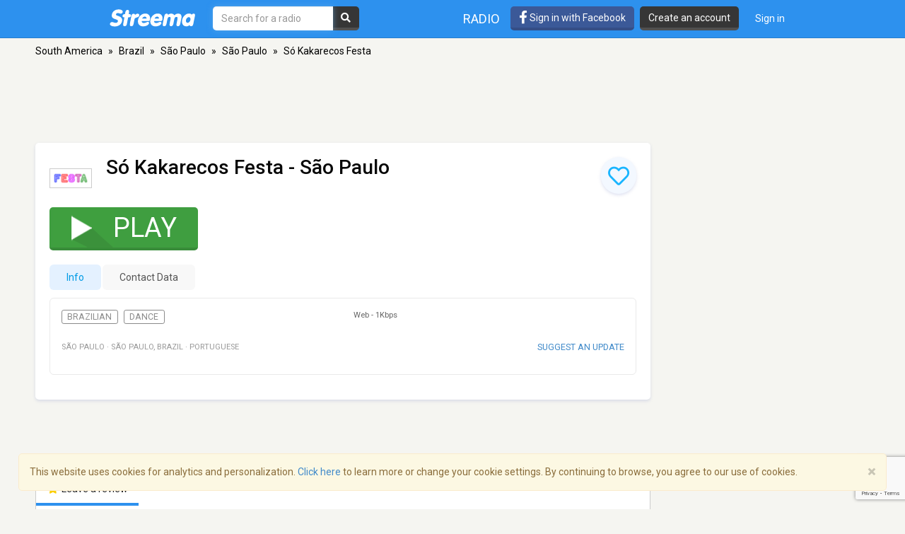

--- FILE ---
content_type: text/html; charset=utf-8
request_url: https://www.google.com/recaptcha/api2/anchor?ar=1&k=6LeCbKwfAAAAAGXbwG-wyQhhz9dxlXuTdtc_oCwI&co=aHR0cHM6Ly9zdHJlZW1hLmNvbTo0NDM.&hl=en&v=PoyoqOPhxBO7pBk68S4YbpHZ&size=invisible&anchor-ms=20000&execute-ms=30000&cb=ygkwzgs9a7p
body_size: 48875
content:
<!DOCTYPE HTML><html dir="ltr" lang="en"><head><meta http-equiv="Content-Type" content="text/html; charset=UTF-8">
<meta http-equiv="X-UA-Compatible" content="IE=edge">
<title>reCAPTCHA</title>
<style type="text/css">
/* cyrillic-ext */
@font-face {
  font-family: 'Roboto';
  font-style: normal;
  font-weight: 400;
  font-stretch: 100%;
  src: url(//fonts.gstatic.com/s/roboto/v48/KFO7CnqEu92Fr1ME7kSn66aGLdTylUAMa3GUBHMdazTgWw.woff2) format('woff2');
  unicode-range: U+0460-052F, U+1C80-1C8A, U+20B4, U+2DE0-2DFF, U+A640-A69F, U+FE2E-FE2F;
}
/* cyrillic */
@font-face {
  font-family: 'Roboto';
  font-style: normal;
  font-weight: 400;
  font-stretch: 100%;
  src: url(//fonts.gstatic.com/s/roboto/v48/KFO7CnqEu92Fr1ME7kSn66aGLdTylUAMa3iUBHMdazTgWw.woff2) format('woff2');
  unicode-range: U+0301, U+0400-045F, U+0490-0491, U+04B0-04B1, U+2116;
}
/* greek-ext */
@font-face {
  font-family: 'Roboto';
  font-style: normal;
  font-weight: 400;
  font-stretch: 100%;
  src: url(//fonts.gstatic.com/s/roboto/v48/KFO7CnqEu92Fr1ME7kSn66aGLdTylUAMa3CUBHMdazTgWw.woff2) format('woff2');
  unicode-range: U+1F00-1FFF;
}
/* greek */
@font-face {
  font-family: 'Roboto';
  font-style: normal;
  font-weight: 400;
  font-stretch: 100%;
  src: url(//fonts.gstatic.com/s/roboto/v48/KFO7CnqEu92Fr1ME7kSn66aGLdTylUAMa3-UBHMdazTgWw.woff2) format('woff2');
  unicode-range: U+0370-0377, U+037A-037F, U+0384-038A, U+038C, U+038E-03A1, U+03A3-03FF;
}
/* math */
@font-face {
  font-family: 'Roboto';
  font-style: normal;
  font-weight: 400;
  font-stretch: 100%;
  src: url(//fonts.gstatic.com/s/roboto/v48/KFO7CnqEu92Fr1ME7kSn66aGLdTylUAMawCUBHMdazTgWw.woff2) format('woff2');
  unicode-range: U+0302-0303, U+0305, U+0307-0308, U+0310, U+0312, U+0315, U+031A, U+0326-0327, U+032C, U+032F-0330, U+0332-0333, U+0338, U+033A, U+0346, U+034D, U+0391-03A1, U+03A3-03A9, U+03B1-03C9, U+03D1, U+03D5-03D6, U+03F0-03F1, U+03F4-03F5, U+2016-2017, U+2034-2038, U+203C, U+2040, U+2043, U+2047, U+2050, U+2057, U+205F, U+2070-2071, U+2074-208E, U+2090-209C, U+20D0-20DC, U+20E1, U+20E5-20EF, U+2100-2112, U+2114-2115, U+2117-2121, U+2123-214F, U+2190, U+2192, U+2194-21AE, U+21B0-21E5, U+21F1-21F2, U+21F4-2211, U+2213-2214, U+2216-22FF, U+2308-230B, U+2310, U+2319, U+231C-2321, U+2336-237A, U+237C, U+2395, U+239B-23B7, U+23D0, U+23DC-23E1, U+2474-2475, U+25AF, U+25B3, U+25B7, U+25BD, U+25C1, U+25CA, U+25CC, U+25FB, U+266D-266F, U+27C0-27FF, U+2900-2AFF, U+2B0E-2B11, U+2B30-2B4C, U+2BFE, U+3030, U+FF5B, U+FF5D, U+1D400-1D7FF, U+1EE00-1EEFF;
}
/* symbols */
@font-face {
  font-family: 'Roboto';
  font-style: normal;
  font-weight: 400;
  font-stretch: 100%;
  src: url(//fonts.gstatic.com/s/roboto/v48/KFO7CnqEu92Fr1ME7kSn66aGLdTylUAMaxKUBHMdazTgWw.woff2) format('woff2');
  unicode-range: U+0001-000C, U+000E-001F, U+007F-009F, U+20DD-20E0, U+20E2-20E4, U+2150-218F, U+2190, U+2192, U+2194-2199, U+21AF, U+21E6-21F0, U+21F3, U+2218-2219, U+2299, U+22C4-22C6, U+2300-243F, U+2440-244A, U+2460-24FF, U+25A0-27BF, U+2800-28FF, U+2921-2922, U+2981, U+29BF, U+29EB, U+2B00-2BFF, U+4DC0-4DFF, U+FFF9-FFFB, U+10140-1018E, U+10190-1019C, U+101A0, U+101D0-101FD, U+102E0-102FB, U+10E60-10E7E, U+1D2C0-1D2D3, U+1D2E0-1D37F, U+1F000-1F0FF, U+1F100-1F1AD, U+1F1E6-1F1FF, U+1F30D-1F30F, U+1F315, U+1F31C, U+1F31E, U+1F320-1F32C, U+1F336, U+1F378, U+1F37D, U+1F382, U+1F393-1F39F, U+1F3A7-1F3A8, U+1F3AC-1F3AF, U+1F3C2, U+1F3C4-1F3C6, U+1F3CA-1F3CE, U+1F3D4-1F3E0, U+1F3ED, U+1F3F1-1F3F3, U+1F3F5-1F3F7, U+1F408, U+1F415, U+1F41F, U+1F426, U+1F43F, U+1F441-1F442, U+1F444, U+1F446-1F449, U+1F44C-1F44E, U+1F453, U+1F46A, U+1F47D, U+1F4A3, U+1F4B0, U+1F4B3, U+1F4B9, U+1F4BB, U+1F4BF, U+1F4C8-1F4CB, U+1F4D6, U+1F4DA, U+1F4DF, U+1F4E3-1F4E6, U+1F4EA-1F4ED, U+1F4F7, U+1F4F9-1F4FB, U+1F4FD-1F4FE, U+1F503, U+1F507-1F50B, U+1F50D, U+1F512-1F513, U+1F53E-1F54A, U+1F54F-1F5FA, U+1F610, U+1F650-1F67F, U+1F687, U+1F68D, U+1F691, U+1F694, U+1F698, U+1F6AD, U+1F6B2, U+1F6B9-1F6BA, U+1F6BC, U+1F6C6-1F6CF, U+1F6D3-1F6D7, U+1F6E0-1F6EA, U+1F6F0-1F6F3, U+1F6F7-1F6FC, U+1F700-1F7FF, U+1F800-1F80B, U+1F810-1F847, U+1F850-1F859, U+1F860-1F887, U+1F890-1F8AD, U+1F8B0-1F8BB, U+1F8C0-1F8C1, U+1F900-1F90B, U+1F93B, U+1F946, U+1F984, U+1F996, U+1F9E9, U+1FA00-1FA6F, U+1FA70-1FA7C, U+1FA80-1FA89, U+1FA8F-1FAC6, U+1FACE-1FADC, U+1FADF-1FAE9, U+1FAF0-1FAF8, U+1FB00-1FBFF;
}
/* vietnamese */
@font-face {
  font-family: 'Roboto';
  font-style: normal;
  font-weight: 400;
  font-stretch: 100%;
  src: url(//fonts.gstatic.com/s/roboto/v48/KFO7CnqEu92Fr1ME7kSn66aGLdTylUAMa3OUBHMdazTgWw.woff2) format('woff2');
  unicode-range: U+0102-0103, U+0110-0111, U+0128-0129, U+0168-0169, U+01A0-01A1, U+01AF-01B0, U+0300-0301, U+0303-0304, U+0308-0309, U+0323, U+0329, U+1EA0-1EF9, U+20AB;
}
/* latin-ext */
@font-face {
  font-family: 'Roboto';
  font-style: normal;
  font-weight: 400;
  font-stretch: 100%;
  src: url(//fonts.gstatic.com/s/roboto/v48/KFO7CnqEu92Fr1ME7kSn66aGLdTylUAMa3KUBHMdazTgWw.woff2) format('woff2');
  unicode-range: U+0100-02BA, U+02BD-02C5, U+02C7-02CC, U+02CE-02D7, U+02DD-02FF, U+0304, U+0308, U+0329, U+1D00-1DBF, U+1E00-1E9F, U+1EF2-1EFF, U+2020, U+20A0-20AB, U+20AD-20C0, U+2113, U+2C60-2C7F, U+A720-A7FF;
}
/* latin */
@font-face {
  font-family: 'Roboto';
  font-style: normal;
  font-weight: 400;
  font-stretch: 100%;
  src: url(//fonts.gstatic.com/s/roboto/v48/KFO7CnqEu92Fr1ME7kSn66aGLdTylUAMa3yUBHMdazQ.woff2) format('woff2');
  unicode-range: U+0000-00FF, U+0131, U+0152-0153, U+02BB-02BC, U+02C6, U+02DA, U+02DC, U+0304, U+0308, U+0329, U+2000-206F, U+20AC, U+2122, U+2191, U+2193, U+2212, U+2215, U+FEFF, U+FFFD;
}
/* cyrillic-ext */
@font-face {
  font-family: 'Roboto';
  font-style: normal;
  font-weight: 500;
  font-stretch: 100%;
  src: url(//fonts.gstatic.com/s/roboto/v48/KFO7CnqEu92Fr1ME7kSn66aGLdTylUAMa3GUBHMdazTgWw.woff2) format('woff2');
  unicode-range: U+0460-052F, U+1C80-1C8A, U+20B4, U+2DE0-2DFF, U+A640-A69F, U+FE2E-FE2F;
}
/* cyrillic */
@font-face {
  font-family: 'Roboto';
  font-style: normal;
  font-weight: 500;
  font-stretch: 100%;
  src: url(//fonts.gstatic.com/s/roboto/v48/KFO7CnqEu92Fr1ME7kSn66aGLdTylUAMa3iUBHMdazTgWw.woff2) format('woff2');
  unicode-range: U+0301, U+0400-045F, U+0490-0491, U+04B0-04B1, U+2116;
}
/* greek-ext */
@font-face {
  font-family: 'Roboto';
  font-style: normal;
  font-weight: 500;
  font-stretch: 100%;
  src: url(//fonts.gstatic.com/s/roboto/v48/KFO7CnqEu92Fr1ME7kSn66aGLdTylUAMa3CUBHMdazTgWw.woff2) format('woff2');
  unicode-range: U+1F00-1FFF;
}
/* greek */
@font-face {
  font-family: 'Roboto';
  font-style: normal;
  font-weight: 500;
  font-stretch: 100%;
  src: url(//fonts.gstatic.com/s/roboto/v48/KFO7CnqEu92Fr1ME7kSn66aGLdTylUAMa3-UBHMdazTgWw.woff2) format('woff2');
  unicode-range: U+0370-0377, U+037A-037F, U+0384-038A, U+038C, U+038E-03A1, U+03A3-03FF;
}
/* math */
@font-face {
  font-family: 'Roboto';
  font-style: normal;
  font-weight: 500;
  font-stretch: 100%;
  src: url(//fonts.gstatic.com/s/roboto/v48/KFO7CnqEu92Fr1ME7kSn66aGLdTylUAMawCUBHMdazTgWw.woff2) format('woff2');
  unicode-range: U+0302-0303, U+0305, U+0307-0308, U+0310, U+0312, U+0315, U+031A, U+0326-0327, U+032C, U+032F-0330, U+0332-0333, U+0338, U+033A, U+0346, U+034D, U+0391-03A1, U+03A3-03A9, U+03B1-03C9, U+03D1, U+03D5-03D6, U+03F0-03F1, U+03F4-03F5, U+2016-2017, U+2034-2038, U+203C, U+2040, U+2043, U+2047, U+2050, U+2057, U+205F, U+2070-2071, U+2074-208E, U+2090-209C, U+20D0-20DC, U+20E1, U+20E5-20EF, U+2100-2112, U+2114-2115, U+2117-2121, U+2123-214F, U+2190, U+2192, U+2194-21AE, U+21B0-21E5, U+21F1-21F2, U+21F4-2211, U+2213-2214, U+2216-22FF, U+2308-230B, U+2310, U+2319, U+231C-2321, U+2336-237A, U+237C, U+2395, U+239B-23B7, U+23D0, U+23DC-23E1, U+2474-2475, U+25AF, U+25B3, U+25B7, U+25BD, U+25C1, U+25CA, U+25CC, U+25FB, U+266D-266F, U+27C0-27FF, U+2900-2AFF, U+2B0E-2B11, U+2B30-2B4C, U+2BFE, U+3030, U+FF5B, U+FF5D, U+1D400-1D7FF, U+1EE00-1EEFF;
}
/* symbols */
@font-face {
  font-family: 'Roboto';
  font-style: normal;
  font-weight: 500;
  font-stretch: 100%;
  src: url(//fonts.gstatic.com/s/roboto/v48/KFO7CnqEu92Fr1ME7kSn66aGLdTylUAMaxKUBHMdazTgWw.woff2) format('woff2');
  unicode-range: U+0001-000C, U+000E-001F, U+007F-009F, U+20DD-20E0, U+20E2-20E4, U+2150-218F, U+2190, U+2192, U+2194-2199, U+21AF, U+21E6-21F0, U+21F3, U+2218-2219, U+2299, U+22C4-22C6, U+2300-243F, U+2440-244A, U+2460-24FF, U+25A0-27BF, U+2800-28FF, U+2921-2922, U+2981, U+29BF, U+29EB, U+2B00-2BFF, U+4DC0-4DFF, U+FFF9-FFFB, U+10140-1018E, U+10190-1019C, U+101A0, U+101D0-101FD, U+102E0-102FB, U+10E60-10E7E, U+1D2C0-1D2D3, U+1D2E0-1D37F, U+1F000-1F0FF, U+1F100-1F1AD, U+1F1E6-1F1FF, U+1F30D-1F30F, U+1F315, U+1F31C, U+1F31E, U+1F320-1F32C, U+1F336, U+1F378, U+1F37D, U+1F382, U+1F393-1F39F, U+1F3A7-1F3A8, U+1F3AC-1F3AF, U+1F3C2, U+1F3C4-1F3C6, U+1F3CA-1F3CE, U+1F3D4-1F3E0, U+1F3ED, U+1F3F1-1F3F3, U+1F3F5-1F3F7, U+1F408, U+1F415, U+1F41F, U+1F426, U+1F43F, U+1F441-1F442, U+1F444, U+1F446-1F449, U+1F44C-1F44E, U+1F453, U+1F46A, U+1F47D, U+1F4A3, U+1F4B0, U+1F4B3, U+1F4B9, U+1F4BB, U+1F4BF, U+1F4C8-1F4CB, U+1F4D6, U+1F4DA, U+1F4DF, U+1F4E3-1F4E6, U+1F4EA-1F4ED, U+1F4F7, U+1F4F9-1F4FB, U+1F4FD-1F4FE, U+1F503, U+1F507-1F50B, U+1F50D, U+1F512-1F513, U+1F53E-1F54A, U+1F54F-1F5FA, U+1F610, U+1F650-1F67F, U+1F687, U+1F68D, U+1F691, U+1F694, U+1F698, U+1F6AD, U+1F6B2, U+1F6B9-1F6BA, U+1F6BC, U+1F6C6-1F6CF, U+1F6D3-1F6D7, U+1F6E0-1F6EA, U+1F6F0-1F6F3, U+1F6F7-1F6FC, U+1F700-1F7FF, U+1F800-1F80B, U+1F810-1F847, U+1F850-1F859, U+1F860-1F887, U+1F890-1F8AD, U+1F8B0-1F8BB, U+1F8C0-1F8C1, U+1F900-1F90B, U+1F93B, U+1F946, U+1F984, U+1F996, U+1F9E9, U+1FA00-1FA6F, U+1FA70-1FA7C, U+1FA80-1FA89, U+1FA8F-1FAC6, U+1FACE-1FADC, U+1FADF-1FAE9, U+1FAF0-1FAF8, U+1FB00-1FBFF;
}
/* vietnamese */
@font-face {
  font-family: 'Roboto';
  font-style: normal;
  font-weight: 500;
  font-stretch: 100%;
  src: url(//fonts.gstatic.com/s/roboto/v48/KFO7CnqEu92Fr1ME7kSn66aGLdTylUAMa3OUBHMdazTgWw.woff2) format('woff2');
  unicode-range: U+0102-0103, U+0110-0111, U+0128-0129, U+0168-0169, U+01A0-01A1, U+01AF-01B0, U+0300-0301, U+0303-0304, U+0308-0309, U+0323, U+0329, U+1EA0-1EF9, U+20AB;
}
/* latin-ext */
@font-face {
  font-family: 'Roboto';
  font-style: normal;
  font-weight: 500;
  font-stretch: 100%;
  src: url(//fonts.gstatic.com/s/roboto/v48/KFO7CnqEu92Fr1ME7kSn66aGLdTylUAMa3KUBHMdazTgWw.woff2) format('woff2');
  unicode-range: U+0100-02BA, U+02BD-02C5, U+02C7-02CC, U+02CE-02D7, U+02DD-02FF, U+0304, U+0308, U+0329, U+1D00-1DBF, U+1E00-1E9F, U+1EF2-1EFF, U+2020, U+20A0-20AB, U+20AD-20C0, U+2113, U+2C60-2C7F, U+A720-A7FF;
}
/* latin */
@font-face {
  font-family: 'Roboto';
  font-style: normal;
  font-weight: 500;
  font-stretch: 100%;
  src: url(//fonts.gstatic.com/s/roboto/v48/KFO7CnqEu92Fr1ME7kSn66aGLdTylUAMa3yUBHMdazQ.woff2) format('woff2');
  unicode-range: U+0000-00FF, U+0131, U+0152-0153, U+02BB-02BC, U+02C6, U+02DA, U+02DC, U+0304, U+0308, U+0329, U+2000-206F, U+20AC, U+2122, U+2191, U+2193, U+2212, U+2215, U+FEFF, U+FFFD;
}
/* cyrillic-ext */
@font-face {
  font-family: 'Roboto';
  font-style: normal;
  font-weight: 900;
  font-stretch: 100%;
  src: url(//fonts.gstatic.com/s/roboto/v48/KFO7CnqEu92Fr1ME7kSn66aGLdTylUAMa3GUBHMdazTgWw.woff2) format('woff2');
  unicode-range: U+0460-052F, U+1C80-1C8A, U+20B4, U+2DE0-2DFF, U+A640-A69F, U+FE2E-FE2F;
}
/* cyrillic */
@font-face {
  font-family: 'Roboto';
  font-style: normal;
  font-weight: 900;
  font-stretch: 100%;
  src: url(//fonts.gstatic.com/s/roboto/v48/KFO7CnqEu92Fr1ME7kSn66aGLdTylUAMa3iUBHMdazTgWw.woff2) format('woff2');
  unicode-range: U+0301, U+0400-045F, U+0490-0491, U+04B0-04B1, U+2116;
}
/* greek-ext */
@font-face {
  font-family: 'Roboto';
  font-style: normal;
  font-weight: 900;
  font-stretch: 100%;
  src: url(//fonts.gstatic.com/s/roboto/v48/KFO7CnqEu92Fr1ME7kSn66aGLdTylUAMa3CUBHMdazTgWw.woff2) format('woff2');
  unicode-range: U+1F00-1FFF;
}
/* greek */
@font-face {
  font-family: 'Roboto';
  font-style: normal;
  font-weight: 900;
  font-stretch: 100%;
  src: url(//fonts.gstatic.com/s/roboto/v48/KFO7CnqEu92Fr1ME7kSn66aGLdTylUAMa3-UBHMdazTgWw.woff2) format('woff2');
  unicode-range: U+0370-0377, U+037A-037F, U+0384-038A, U+038C, U+038E-03A1, U+03A3-03FF;
}
/* math */
@font-face {
  font-family: 'Roboto';
  font-style: normal;
  font-weight: 900;
  font-stretch: 100%;
  src: url(//fonts.gstatic.com/s/roboto/v48/KFO7CnqEu92Fr1ME7kSn66aGLdTylUAMawCUBHMdazTgWw.woff2) format('woff2');
  unicode-range: U+0302-0303, U+0305, U+0307-0308, U+0310, U+0312, U+0315, U+031A, U+0326-0327, U+032C, U+032F-0330, U+0332-0333, U+0338, U+033A, U+0346, U+034D, U+0391-03A1, U+03A3-03A9, U+03B1-03C9, U+03D1, U+03D5-03D6, U+03F0-03F1, U+03F4-03F5, U+2016-2017, U+2034-2038, U+203C, U+2040, U+2043, U+2047, U+2050, U+2057, U+205F, U+2070-2071, U+2074-208E, U+2090-209C, U+20D0-20DC, U+20E1, U+20E5-20EF, U+2100-2112, U+2114-2115, U+2117-2121, U+2123-214F, U+2190, U+2192, U+2194-21AE, U+21B0-21E5, U+21F1-21F2, U+21F4-2211, U+2213-2214, U+2216-22FF, U+2308-230B, U+2310, U+2319, U+231C-2321, U+2336-237A, U+237C, U+2395, U+239B-23B7, U+23D0, U+23DC-23E1, U+2474-2475, U+25AF, U+25B3, U+25B7, U+25BD, U+25C1, U+25CA, U+25CC, U+25FB, U+266D-266F, U+27C0-27FF, U+2900-2AFF, U+2B0E-2B11, U+2B30-2B4C, U+2BFE, U+3030, U+FF5B, U+FF5D, U+1D400-1D7FF, U+1EE00-1EEFF;
}
/* symbols */
@font-face {
  font-family: 'Roboto';
  font-style: normal;
  font-weight: 900;
  font-stretch: 100%;
  src: url(//fonts.gstatic.com/s/roboto/v48/KFO7CnqEu92Fr1ME7kSn66aGLdTylUAMaxKUBHMdazTgWw.woff2) format('woff2');
  unicode-range: U+0001-000C, U+000E-001F, U+007F-009F, U+20DD-20E0, U+20E2-20E4, U+2150-218F, U+2190, U+2192, U+2194-2199, U+21AF, U+21E6-21F0, U+21F3, U+2218-2219, U+2299, U+22C4-22C6, U+2300-243F, U+2440-244A, U+2460-24FF, U+25A0-27BF, U+2800-28FF, U+2921-2922, U+2981, U+29BF, U+29EB, U+2B00-2BFF, U+4DC0-4DFF, U+FFF9-FFFB, U+10140-1018E, U+10190-1019C, U+101A0, U+101D0-101FD, U+102E0-102FB, U+10E60-10E7E, U+1D2C0-1D2D3, U+1D2E0-1D37F, U+1F000-1F0FF, U+1F100-1F1AD, U+1F1E6-1F1FF, U+1F30D-1F30F, U+1F315, U+1F31C, U+1F31E, U+1F320-1F32C, U+1F336, U+1F378, U+1F37D, U+1F382, U+1F393-1F39F, U+1F3A7-1F3A8, U+1F3AC-1F3AF, U+1F3C2, U+1F3C4-1F3C6, U+1F3CA-1F3CE, U+1F3D4-1F3E0, U+1F3ED, U+1F3F1-1F3F3, U+1F3F5-1F3F7, U+1F408, U+1F415, U+1F41F, U+1F426, U+1F43F, U+1F441-1F442, U+1F444, U+1F446-1F449, U+1F44C-1F44E, U+1F453, U+1F46A, U+1F47D, U+1F4A3, U+1F4B0, U+1F4B3, U+1F4B9, U+1F4BB, U+1F4BF, U+1F4C8-1F4CB, U+1F4D6, U+1F4DA, U+1F4DF, U+1F4E3-1F4E6, U+1F4EA-1F4ED, U+1F4F7, U+1F4F9-1F4FB, U+1F4FD-1F4FE, U+1F503, U+1F507-1F50B, U+1F50D, U+1F512-1F513, U+1F53E-1F54A, U+1F54F-1F5FA, U+1F610, U+1F650-1F67F, U+1F687, U+1F68D, U+1F691, U+1F694, U+1F698, U+1F6AD, U+1F6B2, U+1F6B9-1F6BA, U+1F6BC, U+1F6C6-1F6CF, U+1F6D3-1F6D7, U+1F6E0-1F6EA, U+1F6F0-1F6F3, U+1F6F7-1F6FC, U+1F700-1F7FF, U+1F800-1F80B, U+1F810-1F847, U+1F850-1F859, U+1F860-1F887, U+1F890-1F8AD, U+1F8B0-1F8BB, U+1F8C0-1F8C1, U+1F900-1F90B, U+1F93B, U+1F946, U+1F984, U+1F996, U+1F9E9, U+1FA00-1FA6F, U+1FA70-1FA7C, U+1FA80-1FA89, U+1FA8F-1FAC6, U+1FACE-1FADC, U+1FADF-1FAE9, U+1FAF0-1FAF8, U+1FB00-1FBFF;
}
/* vietnamese */
@font-face {
  font-family: 'Roboto';
  font-style: normal;
  font-weight: 900;
  font-stretch: 100%;
  src: url(//fonts.gstatic.com/s/roboto/v48/KFO7CnqEu92Fr1ME7kSn66aGLdTylUAMa3OUBHMdazTgWw.woff2) format('woff2');
  unicode-range: U+0102-0103, U+0110-0111, U+0128-0129, U+0168-0169, U+01A0-01A1, U+01AF-01B0, U+0300-0301, U+0303-0304, U+0308-0309, U+0323, U+0329, U+1EA0-1EF9, U+20AB;
}
/* latin-ext */
@font-face {
  font-family: 'Roboto';
  font-style: normal;
  font-weight: 900;
  font-stretch: 100%;
  src: url(//fonts.gstatic.com/s/roboto/v48/KFO7CnqEu92Fr1ME7kSn66aGLdTylUAMa3KUBHMdazTgWw.woff2) format('woff2');
  unicode-range: U+0100-02BA, U+02BD-02C5, U+02C7-02CC, U+02CE-02D7, U+02DD-02FF, U+0304, U+0308, U+0329, U+1D00-1DBF, U+1E00-1E9F, U+1EF2-1EFF, U+2020, U+20A0-20AB, U+20AD-20C0, U+2113, U+2C60-2C7F, U+A720-A7FF;
}
/* latin */
@font-face {
  font-family: 'Roboto';
  font-style: normal;
  font-weight: 900;
  font-stretch: 100%;
  src: url(//fonts.gstatic.com/s/roboto/v48/KFO7CnqEu92Fr1ME7kSn66aGLdTylUAMa3yUBHMdazQ.woff2) format('woff2');
  unicode-range: U+0000-00FF, U+0131, U+0152-0153, U+02BB-02BC, U+02C6, U+02DA, U+02DC, U+0304, U+0308, U+0329, U+2000-206F, U+20AC, U+2122, U+2191, U+2193, U+2212, U+2215, U+FEFF, U+FFFD;
}

</style>
<link rel="stylesheet" type="text/css" href="https://www.gstatic.com/recaptcha/releases/PoyoqOPhxBO7pBk68S4YbpHZ/styles__ltr.css">
<script nonce="iEk787F7f02rbxbD-uARTQ" type="text/javascript">window['__recaptcha_api'] = 'https://www.google.com/recaptcha/api2/';</script>
<script type="text/javascript" src="https://www.gstatic.com/recaptcha/releases/PoyoqOPhxBO7pBk68S4YbpHZ/recaptcha__en.js" nonce="iEk787F7f02rbxbD-uARTQ">
      
    </script></head>
<body><div id="rc-anchor-alert" class="rc-anchor-alert"></div>
<input type="hidden" id="recaptcha-token" value="[base64]">
<script type="text/javascript" nonce="iEk787F7f02rbxbD-uARTQ">
      recaptcha.anchor.Main.init("[\x22ainput\x22,[\x22bgdata\x22,\x22\x22,\[base64]/[base64]/[base64]/[base64]/cjw8ejpyPj4+eil9Y2F0Y2gobCl7dGhyb3cgbDt9fSxIPWZ1bmN0aW9uKHcsdCx6KXtpZih3PT0xOTR8fHc9PTIwOCl0LnZbd10/dC52W3ddLmNvbmNhdCh6KTp0LnZbd109b2Yoeix0KTtlbHNle2lmKHQuYkImJnchPTMxNylyZXR1cm47dz09NjZ8fHc9PTEyMnx8dz09NDcwfHx3PT00NHx8dz09NDE2fHx3PT0zOTd8fHc9PTQyMXx8dz09Njh8fHc9PTcwfHx3PT0xODQ/[base64]/[base64]/[base64]/bmV3IGRbVl0oSlswXSk6cD09Mj9uZXcgZFtWXShKWzBdLEpbMV0pOnA9PTM/bmV3IGRbVl0oSlswXSxKWzFdLEpbMl0pOnA9PTQ/[base64]/[base64]/[base64]/[base64]\x22,\[base64]\\u003d\x22,\x22w5vCqU7Cv8O4w6rCgFUYFjDCv8K5w55WecKvwplfwonDiBbDghovw5QFw7UfwoTDvCZHw7gQO8K3Vx9KXh/DhMOrQDnCusOxwrJ9wpV9w5TCu8Ogw7Y4Y8OLw684eSnDkcKVw6gtwo0SW8OQwp9uLcK/[base64]/DqRrCuycxw4sZK1LDl8KFw67DscOYbFXDjj/DksK2w6jDoFt3VcKIwqlJw5DDuSLDtsKFwpw+wq8/[base64]/DsT7CsE7ChcKXPsOCV0sjDXNcKMOUw6tBw5JqesK3wrPDuGYjGTU7w63CixM3ei/CsyIBwrfCjSUUE8K2SsKJwoHDinJhwps8w7TCjMK0wozCmwMJwo9kw79/wpbDshpCw5okPT4YwosIDMOHw5nDgUMdw68WOMOTwqjChsOzwoPCgHZiQF4zCAnCu8K9YzfDiyV6ccOHJcOawoUOw57DisO5DlV8ScKwfcOUS8Ogw4kIwr/DtcOMIMK5EsOUw4liUzp0w5UCwrl0dQYbAF/Cl8Kgd0DDqcKSwo3CvRnDksK7woXDvC0JWyQpw5XDvcOjKXkWw7JFLCweLAbDnjQYwpPCosO+Dlw3T20Rw67CrA7CmBLCtcKkw43DsAxgw4Vgw5QxMcOjw4fDtmNpwo4oGGlHw7c2IcOYNA/[base64]/DhEzDkGzDhiDCl3c+GWF/[base64]/DocOZR8OYwpfCijJSPsK9wp0JIsOEw7RMUsKKV8Kta1tFwp3DkcOUwoDCo2gFwrxzwoTClR7DnMK5IUNZw4Bww5V+NwfDjcOfambCoB0zwrNvw5oyScORYggPw7XDssKLM8O6w711w6JRRykvVxzDlnY0L8OpfWrDsMOzQMOHf1o/[base64]/DjWwzUMOcwpgMMsOHZ8OMw5sFw4TDrl7DlzsUw5LCh8Kew60yWcOyGxQFOMKXBwHCtiTDncOPNBgOZcOcTTkAwoFwbHLDvEIRN3jDocONwqgMUGPCuAnCgEzDuzMcw6lIw4DDv8KDwoLChMKWw4fDpkXCo8O+H0LCjcOGP8O9wqc/F8KsSsOZw5MEw4AOAz/[base64]/w4Q7PMOnWsObw4fCsBXDkX8hPsOPwqx5UsO3w47DqsKywotDE08mwqLCicOCTyB4bD/CpyktRsOuSsKveXZCw6LDkCPDt8KKYsODYsKVA8OQRMKUIcOBwq13wrlBGDLDpSk8Z0bDoiXDhA8nwrIcJAZWdg0vNA/CncKzZMO9FcK3w6TDkxnCqx7DisOMwqbDrVJCwpPCo8Olw6JdL8Obe8Owwr7CgzHCqyvDnTIPO8KKbVTDoQNyG8Kpwq0Sw7IEfMK1fRAkw7/CsQBBTik2w5vDjMK5JQzCiMOWwrXDsMODw4lBGlt6wrfCocK/w5huMsKMw6fCtcKBKcK+wqzCuMK5wq7DrVgzN8KZwodew7pbM8KkwoPCgcK5MS/CkcKTXDvCoMKrKRjCvsKUwozCh13DvDTCjsOHwrpHw6HClcO6Ak/Dqh7Cl1HDqcOxwqPDsxfDgWMSw7gbI8Owf8O7w6fDoyDDtR7DuWbCihF3HQUOwrUDw5/ClR8SQ8OnMMKHw5RNZCxSwrsAal7DqTfDk8O7w4/Do8K4wo4Cwq50w7RbLcOfwrh3w7PCrsKTwoJewqvCnsKXXsO/R8OtGsOPNzQ8w60gw7h6Y8O+wro7QCfDicK+MsKyahHCm8OOwrnDpAPCi8KWw5YSwrg6wrFsw77Cniw3DsKNf1tWUcK7w7BSHR9Bwr/CgQ7CoRdkw5DDuXHDl3zCu1dbw5o3woDCuX5zClHDjHHCtcOmw799w5dzGcK4w6zDpnrDo8O9wp9Yw4vDo8O9w67Ckg7DqsKpw5k0S8OpYA/CgMOHw5tbX2Jvw6wFTMO9wqbCmHvDt8O4wozCngrCmMO6ahbDgWvCtDPCn0R3GMK5fcKubMKgA8KDw4ZGZ8KaZH9owqR4HcKMwofDuQ9SQmlBXAQlw6TDtMOuw55rLMK0Y0pPLkB2XsOuf39zdScHV1diwpIRHsOSw7kRwo/CjcO/[base64]/DjcO6w4tawrUzHQNAPi/DrsK9U0DDjsOZw4zCpDvCrx/[base64]/[base64]/Dg8Kfw7DCg8O+DyIKwp3Dn2dCV3LCvcOnw6/Ck8Ouwp3DpMKlwqHCgsO9wptMMGfCu8KsaCcIG8K/wpEiw5/[base64]/CjUhjR8Ksw6jDqcKaecOMBsKmw6MbU0vChTXCgWxsMBx6SSRuHHAFwrASw4wEwr7CkcKULsKaw47DoF5rFXkOdcKsWXjDiMKGw6zDi8KYdkzChMOpHnvDi8KeGXfDvTxzwrXCqHdjwoXDtDYdPxbDhsKldXUeWQNXwrnDkWgSJC0Mwp9gEMO/[base64]/ChXpHTcK/VsOFBzTCvMOsw4NON37DvG4wQ8KEw7fDv8OEPcOYIsK/AMKaw7DDvHzDkEzDlcKWWsKfwp9AwoPDlzp2U23CvB7CtlwMTHN9w5/[base64]/[base64]/w4HCsMKlw7AnMMKcw6TCszbCoCnDhnQ7wrxLa1k4w6pswrJBw7QDGsKsSTXDicODeFDDjinCmC7DpsKmbBwww5/CvMOpVTbDscOfXsKfwpYMdcOFw4EYQHNfWhIewq3Cj8OvYcKFwrLDl8OaVcKdw69GD8OZEQjCgWDDsS/CqMKUwpbDgiAYwowDMcKxLMKCNMKIEMOhcwXDmsOLwqocNxzDjypgw5XCoC1gwrNnZXlow5YDw59Kw57ChsKeM8K2fG0BwrALPsKcwqzCoMOdQGDCrUMQw7c+w4LDpMOGHnLDr8OTcF7DtcO2wr/CrMOQw5PCssKcS8ONKFvDscK2BMK9woIWeQfCk8OAwrkhX8K7wrnCgkY4SsO/YcK1wrzCrMOIAiLCr8K/EsKPw4fDqyfCoDPDmsOWNiAWwqLDuMOLOXkVw4BjwrwmFcKawrJjGsK0wrDDnB/CrAgCP8KFw5jCpiFVw4fCiyBCwpZEwrMQwrd9dUXCjjbDgnfCn8OBOMOxP8KMw6nCrcKDwocKwojDtMKmP8Otw6NCw7FebRcOZjhiwp3Cn8KsXx/Ds8KodMKpL8KkNm3Cs8OzwpPCtHcISX7DlsOQA8OCwq4HTC/[base64]/woszRGLDjcKDwr3CtFEkw6jCoHVDL8KsawfDu8KxwpbDtsONRyFcTMKrLF3Dqj4fw6LDgsKoDcKOwo/Dt0HDpk/DkW3DmF3CrcOgw43CpsKrw4oOwojDsWPDscKIIQYsw50DwoTDv8OuwoDCjMOSwo1GwqTDs8KhdG3Cs3jCk255EsOAV8OaB3t/MAbDt1Q3w6FtwprDuVIswq4yw5BsBxLDqMKpwo7DmMOKfsOUEcONQ2bDr0nDhEbCrsKSdGHCncKaMRQGwoPCpnnClMK2wr/DmBnCpBkOwq50YcOCYXc+w54vOQHCu8Khw7p4w68wYyTDjlliwrApwpPDqmfDkMO2w59PBTXDrx7CicKzCMK/[base64]/SRPDhsOuwqzDkcOnw5jDiMKnMkjDjRd7w5wIa8KgNMOKEBjCpgB3fiQmwpnCu2cCXTRxXsKNXsKbwoAJw4ExfMK0YzvDt2fDgsKlY3XCgyhfEcKhwpjCjWjCpsKRw4ZwBxXDk8OKw5nDq1IGwqXCqAXDkcK7w7DCqnrCh0/DlMKkwox7HcOfQ8Oow55mGkvCoUJ1c8O+wpJwwoLCklvCiB/DvcOtw4DCiRHCjcO4w7LDi8KlEH5NJMOewqfCtcKwYljDtE/DpsKJV3LCmMK/[base64]/[base64]/DujnDj8Kzw6TDiTHDpcO+AiDDlsKSCsKATMKSwr3CpgvCp8Kqw4DCqw7DqMORw4XDhsKAw59lw44EUsOYYTLCi8K7wpvClGPCosKYwrvDsjosMcOvw6rCjwbCqXzCqcK5DE/Cuh3CnsOIYmjCmFwoWMK7worDmSh1dFzDqcKowqczFHRvwp3CkSDCkUlbLwZuw4fCjlokQGoaNy/Cs0V9wpzDo1PDgB/DnMK8wqPDtnsnwo5Rb8Oxw4XDmMK4wpTDnBsIw7Ztw6fDhMKFFEsGwoTDk8O/woDCmTLCocObIyQgwq9nSVUWw4nDhCgdw79Bw6QFQ8KZLnERwo1+AMOyw48PCsKKwpDDqMOUwpEkw5XCj8OSGsKdw5fDvcOpDMONT8KJw5g9wrHDvBVhPW/CjBctGyPDlcKGwprDncOwwpvDmsOtwr3CvF1OwqHDnsK0w4bDsDxvMsOYfi4+XD/[base64]/[base64]/[base64]/[base64]/DoxPDjW8aD0fDjH7DuRNcwrcwwqfCi0sHw4vDnsKqwo0MChrDijXDq8OID3LDj8K1woQwNsOowrTDqxIewqo5wpfCg8O3w5Aowph1Ll3CvBoLw6FcwpjDv8O1BWXChkM9GmTCv8Kpwr8uw77DmCTDgsOswrfCo8KAIFATw7Vfw7MGJcO/V8Kew6TCo8OFwpXCrcOVw6gqW27ClkVtBG90w6dVAMK5w7NRwopEwr3Co8KZZMOxWxDCiGHCmWDCgMOHOnEcw5LDt8ONEUjDlmEywozCrsKMwqfDoAw4wpg6WFbCgMOnwoVGwqZzwpwiwq/CgDvDk8OKdj/[base64]/w5hgF8O9wq/Dl8KdwofCgMOuw4HCusK3F8KWw68zNMKPfxE2ExrCqsO1w5d/wrZdwqFyUsOQwpfCjFIZw795fWUNw6tHw71AXcK0dsOTwp7CgMOLw7AOwofCqsK2w6nDksO7fGrCoCHDvE0lKx0hH0/DoMKWZsKWUsOZFMOIEsO/[base64]/DEDCryvCrQ7DjWV7ZXbDsyJgKykgw4B4w4kec3DDusOQw47CrcOuPgEvw6xMHMOzw5EtwrMDS8KKw7vDmTcAw7oXwqjDoytrwox2wrPDtG7DlkXCqcOIw7XCncKMP8OOwqjDkUF+wrYwwphewpNJOMOtw5FOB2BKExvDrTfCs8O9w5LDnxrChMK/OyjDuMKZw5PCi8Ovw7LCjsKYwrIVw5oSwrpnTjlew7kRwpgowoDDlCHDqlcIIydbw57DlQtfw4PDjMOdwo/DlC08CcK5w6tKw4/DucO3QcO8DhfCnRTDo3bDsB0Sw51lwpLDiD9MQ8KwecKpVsKHw7lzFzBSYTfDm8KyHmA/w57Crl7CskTCmcOIYsOFw4oBwrxdwrMJw5bCpCPCpjspblwoGUvCm0rCpS/CozlkQcKRwql/w7/[base64]/DtDISPyc5Xh9pwp5rwqYXw7oydsKywpRPwoQgwr3CosO9H8OFCCExHiXDlMOswpQeBsKOw78eG8Kew6BUKcO8GMOHK8O2H8Kfw7rDgibDhMONWmUsXMONw5hMwqbCsFQqcMKKwqINNzbCqR8NYjEvQQ3Dt8K9w4PCiWbDm8Ktw4MGw6VYwoYrMcO/wpY7w487w4fDkXJ6FcKow502w7wOwpPDtWgcNiXCtcOTcQcMw4rCpMOOwojDiVTCsMKVaWsfMxAkwpgGw4fDoizCkWxBwp9vVkHCtsKRbMONesKkwr/DocKNwqvCtDjDsFY/[base64]/Dqm/Cq3XCsk/DusOEw41dScOQa8KjfcOdw6YgwrxIwrk5wptww7YKw58HJ3xAUMKswqMNw73Dsw4pOT0Dw67DuX8jw7Ygw6sRwqLCpcOmw5/CuRVIw6w5H8KrDcOYTsKdYcKiQkTCjhZPWwNQw7nDusOqf8OoHQnDiMKsHcO4w6h9wqTCo2vCmMODwrTCnCjCicKtwpbDqVjDkkjCiMOrw5/DnMOAL8OZFMKmw7tyIcKxwq42w7XCicKWCcOPwprDqnZowq7DgSYSw6N5wpPDlQ4Xw5XCsMOMwrRHa8KvX8O/BSrDtFcMdjkAMsOMUMKDw54+J3XDrxPCvnbDrMOVw6DDlB0lwrDDtW/CoxrCmsK/[base64]/Nl3Cj8KkecOsfmw2JcOww6rCj33DsHDCsMKlc8KMwro9wpfChHstw4Nfw7fDuMOVTC0Yw7hNRsKEVcOlKzJ/w6/[base64]/DnDvCj8KGasKiwoMwLsKLQcO/w581SMKMwrh+WcKOwqh6TCrDtcKwdsOdw7BXwpFdAcOnwpLDm8OIw4bCisOqYkZoJ38ew7BNdgrCiDwmwpvChj4KKznDp8O3DlM5FV/DicOtwqsww4fDrXbDvXfDojzCvcKDf2QlLw8lMykHVMK6w6FjDQ4/[base64]/[base64]/CgsOwESjDl8OlwpdewqTDvsOqOsO0w4rCqMKswrXCpMOFw7/[base64]/w6TCm8OrwrtMTlgCw54ZJCzDhHcRRmAZw49hw7AgC8KgMcKuN2rClcKEd8OHLMKSZXzDpXRHCzQ3wrx6wow9EkkANAAsw5/[base64]/C8OlY8KbMsO1wqXClV3Ck8OTZSQVw6dlFcO2SC8zJcOuJsKkw4HCusKIwpTCoMK/LMKgd09Gw77Co8OUw616w57CoGfClMOJw4bCr1/CsEnCtwl1wqLCuRBOwoTCpCzDojV8wovDoTLDmsOFW0TDnMOiwqh3bcKGOmFqIcKQw7Zlw7LDh8KpwprClBIBesOfw5XDhcKPwrF4wrhwRcK0fVDDmGLDjcKqwqDChMK/w5ZAwoLDuVfClDrCjcKGw7hCRnNoZlzCrl7CgxjDq8KNw5/DlcOTIsOzccOxwrUEGMORwqBFw5I/[base64]/[base64]/wpHDisOjJcK7KcOsWMK9wqwNTn1Ywo8WfDTCokTCu8KBw6cVwqUYwp0gGWDCoMKMdygBw4nDgcKYwp91wp/DgMOxwooaNz03w4Atw5zCs8KNc8OBwrV6WcK8w7xDJcOtw61xGjnCsETCowbCuMKcRsO0w7rDl2x5w443w64xwp9hwqlCw4VWwr0iwprCkDTChhDCmxjCsXpZwqR+RMKrw4ZpLSNMHjUhw7xtwrRBwpLCkE5Lb8K0acKUA8Oaw6zDqGBqPsOJwo/CtcKUw4vCjMKWw7PDu3hfwoUdDwbCisOIwrZjBcK8dTtyw6wNe8O7wp3CrlURwoPCgT3Dn8OGw5UVCy/DrMKvwqYcahTDksOGKsOPS8Ojw7cLw7YbB07Dh8OpDsOmJ8O0FGPDsk8cw67CqcKLFRrDtmLChHYYwqjChjdCLMOOGcKIwojDlHVxwpXDmXXCtmDCmU7CqgnCvyzCnMOOwrUMccKtUEHDsA7DosOpdcODcl/[base64]/WMKjwo7Dk8Kkw6jCpW7CpcOTwpQZesKJN14MYMOZL1XDtmk5SsONGcKIwpheFcO8wq/[base64]/[base64]/Aws0w5shwo7CqcOGw7lkO2vDtcOvKcOLDsKrL0oZUyI2BMOrw6oABi/CmMKrX8KvZ8K1w6jCqsOyw7drasK5VsKcG2ERRsKncsOHPcKEw4BKGcORw7PCvcObdXXDk3rDr8KNFMKQwoscw6nDkMKiw6XCvsKsMm/Dv8OVPnPDlMKjw5XCicKcH2vCvMKtd8KewrQpwoHCjMK+SB3CqFBQX8Kzw5rCigPCv0Z5ZW/DrsOPZlLCsGDCqMOECSwlL2DDoj/DhsK7VS3DnQrDg8OxUMOCw74Uw7nDhcOPwpZtw7jDslFYwqDCvRTDsBTDoMOnw58cLzPCjcOLw4rDnyPDrcK9KcOrwpcQOcKYGHXDosKNwpLDrVnDvER5wpliEXknc08lwqYqwqLCm1h+QcKRw5V8TcKcw67CrcO1wr/CrS9AwrkswrcOw7Z1WTTDgg4mIcKuwqHDlQ3DmShPJWHCmMOTSMOrw4TDhU7CjnkSw4IWwrnCjzTDuCDClsOWFsOdwrE9PXTCtsOUFsKJQMKjc8O5C8OeP8K+w4vCq3xqw69ZY20LwpRIwpEAFwZ5W8OScMOuw5rDgcOvJHrDrmtCdj3ClQ/Dr3nDvcOZfsKPCl7DhSgeacKTwrDCmsKsw4ItCUAnwq1BSiTClnY0wrxYw7B1wqjCmVPDvcO8wqvDvlzDp0hkwonDqcK7ZMO3IGXDucKlw607wrHCgmEFScKCPcKowosAw5IkwqQ/LcKWZh0xwonDjcK0w6TCkGTDssKzwoM5w7AaTGIKwow+Bk9gUMKxwp/DqirCmcORRsO9w58kwrbDhw1cwoTDhsKIwppwKcOKWMOzwrJ1w4bDucKvAMKSPwgfw5YQwpbCnMOzB8OawpvCp8KFwoXCmBABGcKHwoI+YydRwo3CmD/[base64]/DrsOyw7NNc8Kcw4LCglt/[base64]/CiywGwodTS8KvDGfCuQ/CjsKMEcO9w4PDr3vDuAXCmgBlEsOWw5XCn2VTSHvCvMO2M8Kvw71+wrZ0w7/Cg8OTMlRHUH5KD8OVU8OQf8K1FMOSWG5SMiE3wrcBPMOZUMKJQ8KjwqXDv8OHw690w7/CvxUMw6M2w5jCsMKhQMKTNGshwp3CtzhZe2lkSgoyw6NwacOPw6XDgyHCnnXCnEN3J8KYeMK8w7/DrcOqQ0/DjMK8ZFfDu8OBBMOpBg4LGcOhw5XCssKWwrvCpiPDqsOUE8Kqw4XDsMK5UcKFG8Kow6BpEnJHw5HCmVjClcOWQE7DoA3CnkgIw6nDjhtOO8KIwrrCl0LCqzhpw69IwrbCr2XCjwDDl3rDscKeBcKsw5ASQ8O6aQvCpsOYw5vCr3AqFMKTwozDqV/DjVZMGcKkcFrDrsKWbiLChzPDmsKcT8OjwoxRFCbDsRTCqTBjw6jDsFXDisOCw7wOHRZCRCRsLxgrEMOrw4hjWUnDlMOXw7/DmcOIwqjDtGjDu8OFw4HCscOHw78qXGvDpUs7w5HDq8O7D8Okw7HDgTDCmVQ6w5wOw4RbVcOiwpPClcOGFhcrIGHDixRVw6rDp8O5w7snTCbCkxM6w75gGMO5wp7CkDI8wqFPBsKRw4kew4AyXC1Sw5YILAQjEj3Ck8K3woQ3w5LCsHtlBMO6PcKUwqFTLR/[base64]/DkQjDrsKLw7TCnmNCVsOSw4/CrsK/[base64]/wrvChMOCwoFfwrBQeDM6w5bCkcOeL8OTw7lFwqrDuU/CkVHClsODw6vDhcO8S8KbwpoSwovCrsOawrRew4LDhArDkkvDtEJPw7fConLCoRBUesKVGsOTw5hbw77DssOObMOhVH13ZMO4wr7DtsO7wo/DhsK8w5DCi8OAEMKqbGLCpGDDisO5wrLClsO3w7rCqMKIK8OUwpMzdkVyJVLDhsKnMMOCwpx4w7sYw4fDmsKRwq0ywqTDh8KjesOvw7JIwrsTO8O/SR7Ci33CtX5Tw4zCjsK1CwHCh1tKAELCpMOJMMO3w4cHw6vDnMOoeRlICcOUPhVtTsK/U1fDlBlAw47ChWhqwp3CtBXCkB4DwrYrw7fDvcK8wqfChQ8tacKUAsOIbwEGRwHDoU3CkcKlw4DCpztrw6TCkMK5B8KwasOtYcKtw6rCiXzDssOawpxtw6pBwqzCnSrCjTwwM8OOw7fCrMKJwow1WcOmwr/DqsKwOQjCszrDtjvDvAAkXnLDqMOHwqdUJF/[base64]/[base64]/DpyXDlcOXwoHCqAbDu3TCtMKww7/DuMKdw7PDlCM4f8OMUMK8ARfCix3DnDzClcOeVm7DrhlrwqZCwoHCvMK/[base64]/LcKswqZMw7bCvG3DkADDgFAcw7t2TsO5MinDqcKHw51mTcKIGUTCoy8Yw6bDqMOHbcK0woFoWcOrwoZeQMOTw684LsKMM8O+UyljwpPDkS/DocORKMO3wrbCoMOjwqtqw5jChVHCosOuw5fChHvCpcKwwrF5wpvClQxBwr9cLiTCoMKowqvCowUqV8OcEMKBDBBwG2HDkMOGwr7CicKPw69dwoPDoMKJbCRtw7/Cr0bDhsOdw6k2KcO9wrrDqMK6djTCtsKgFmrCr2sHwoHDiDgDwpARwrJxw7d9wpHCnMOAGcKswrRZVCthe8Kvw6URwrxPa2ZbHijCkUrCoGMpw6bCmhw0Jn0Rwo8ew6zCo8K5IMKcw7fDpsKFI8KjasO/[base64]/CqmJsfTTCosO7KjIaw7F+YgzCgcO5wpXDgkTDlsKCw7BBw7nDrMOuEcKJw751w7zDucOMHcKYLMKcwpTCuxjDk8OSX8KDwo8Nw7Ivd8KVw44DwqJ0w5HDnADDh3PDvR57QMKKZMK/[base64]/CjgZDCsKbZMKVRnDCmlTDkcK2L8KFwpjDhcO2W8KlbMKfbAAEw4tZwrzDmThfKsOOwq5iw5/CuMKeTnPDqsKOw6lXE1bCoi9JwozDl37DkMOaAMKkfMKefcKeIT/[base64]/[base64]/Cvm7CsMO3bMKcwoRsdivDs8Ouw7dnw7Q6w67CqsOVTcKXZSVJScO9w6nCvcO7wpESb8OkwrvClcKvXwNsQ8KLw4sbwpMyb8Olw7QCw6I1UcO6w6IOwoltJ8KBwrsWw6fDg3PDqAfCu8OywrEewrvDiQXDtVVpE8Knw792w53CqcK/[base64]/DqsK7TyvDkcOewpnDrHgGwo3Ci8K/d8O4wofDpFdbMS3Cn8OWw5TCm8KSZSFPZUxpM8KpwrHCjMKLw7zCmk/DjSrDgsK6w4jDtUw3ZMKyfMOLbVBQCsOWwqc8w4EeTXDDpMOTSCAJcMK5wrDCuhdgw7NgUH86TWXCtnLDkcKiw4nDtsOyMwnDgsKJw5/Dh8KxFzJHLhrCvsOIaEHCnTUSwp5Nw453L1vDgMOYw6gBEU9NJsKjwoNPCsOqwplHNzQmGjDDhAR2ecOlwrU+wrHCoWTCoMOewpxgf8KQYH1XMl4/[base64]/CtALCqwrDr8K4f8ONwonDrMOsPCZcFS/CullUDQ4jKsOawolrwrwTRTBBBsOLwqkAdcOFwolpSsOsw5UNw5TClXzCuC5RTsKCwoPChsKjw6jDicOow6HDisK4w7PCm8Oew6Zow5BhIMO2ccKOw55ewr/Cqw8IdEQtMMKnBwJucsOTHiDDrWRsVVFxwojCn8Ouw5zCkcKkbsOjZ8KMfWdBw4t2wqvCiFMyZ8KlXUXCmU3CgsKzClPCpMKRc8OnWgJbEMOSOcOdFiHDgwlFwrgowoAJFcOiw6/CvcKswp7Cu8Ohw70HwrlCw7zCm3zCvcKbwoHCqjPCucOvwosmc8KrUx/CkMOSSsKbbsKPwrbClyjCrsKwRMK7An4Hw4XDm8K6w44xLsKew4PCuzrDmsKmZ8KEw7xQw7bCtsKYwoDCmzASw6YNw7rDm8O6H8KGw73Cp8KgYMO5HFZmwqJhwqpYwqPDvD7CrMOgCxEWwqzDpcKpT2Q3w7PClsKhw7Qgwp/Dj8O+w4/[base64]/[base64]/O0TCl3UxIsOVwpBbw44VQlo7wpsabgjCnxPDmcKcw51CHMKhVmLDpMO0w5bCnAXCsMOTw5/Cp8OyXMKhLVXCmsKqw7jCjEcEZnrDp0PDjT3Dh8Kjd1lxWMKXOMO1GlsOORs5w59UYQLCpWtuCGISH8KJAADCh8OZw4bCnhsXCMOVQiTCoznDncK/ODdUwp90EmzCtGcrw4zDkxbDqMKqcA3CkcOpwp0UD8OqGMOUWEnClhUCwqbDvwPChcKZw5zDjMKBZVg7woZIw7E0M8KhA8Ogwo3Cj2RAw5/CszBOw5XDr0XCvkAgwp4BfcOoSMK1woAhLgzDphEYKsK5PmTCncKYw6FDwp5Jw5cgwpvDisKcw43CmX7DlHFYXcOvTHwQVELDokJSwqPCglTCvsOOBh8Rw5Ijenxfw5zChMOzLFPCj2VyTcKrCMKZE8KyRsOEwoxrwqvCk3oYBHLCg2LDtnbDh24Md8O/[base64]/CpAMuJhkoesOkHsKbw5kNLFXDkHE6J8OPwpbDpHjDiwNRwoTChAbCs8KVw4bDgRMVfHVMUMOywrkJQsKawofCqMKswqPCgUAAw7B9L1p4PMKQwonDrlVuZMKQwpnDl0ZAF0jCqRwsW8ORK8KibA/DpMO9MMKbwqwAw4fDthnDr1EEZS4eCWHCssKtG0fDgcOlCcK3cz1cDMK7w7ZJZsKZw7FKw5PCmB/CjcKXYT7CrRDDngXDmsKWw7MoQ8KVwpDCrMORG8KDworCiMOwwpN2wrfDlcOSJTkQw4LDu304QlLDm8O7PMKkGh9OHcKCKcKCFXsgw7olJxDCqwTDnXfCj8KuGcO0MMOIw7F6bG5Pw58dFsK/[base64]/fsKUJMKFw6fCisOpw4fCq8O8w53CpybDqsKgw5BGATbCmhLDosKiesOvwr/DrUJCwrbDnGlRwpzDnXrDllMuDsOrwqI6w4pmwoDCicKuw6rDpml4UX3Dt8OaXB5sccKLw7EjPGzCkMKfwp/CrRtrw7QzY2I5wrcow4fCisK+wpkRwpLCu8OBwohNwrcUw6BjC0PCrjJtPjhpwpJ8BV9YX8KGwrnDhlNEaitkwonDgsKvcRkvHVhYwq/DkcKFw4rCusOawq8tw4HDj8Odwrd3RsKEwpvDhsOEwqbCkn51w4PClsKqdcO5ecK0w4LDosO5U8OkcRQtFg/[base64]/ajnCqyUCw7wowq3Dh8OWw6BJMCxww5dfw77DjSDCjMOOw4R/[base64]/CqX5GHVVKw5Jici7CjQofVlvCqhfCq2JEBwcpG1HCpsKneMOAb8K5w6LCsj3DnMKWH8OCw4NYesOmWHXCl8KIAEhtG8OUCnPDhsO5cD3CicKLwq/Di8OmX8KmMsKLSlhFB2fCiMKNZTjDn8K4w4nCvMOaZ3rCrx0dJsKnHWDDpMOSwrc0d8KZwrBeCMOFOsKtw6rDgsKSwoXCgMOYwpdvQMKHwqg8BQwOworCrMO/[base64]/DhVRhVcKhw6/Cu8Oew4fDrsK/IMK/w5vDvSLDp8OWwqDDokA3CMO8w5ZUw4k1wo9Pwpsrw6ltw4dyWFlJG8OUGsOCw41RIMKJwqrDrcKWw4nDmsK4E8KcDzbDgcKWfAdFIcOTXCHDkcKMP8OeQV1vE8OLBH07wovDnT9ifsOyw7sgw5LCoMKLwqrCn8KSw4TChj3CiVvCm8KVByldYxY/w5XCsWzDiAXCi3fCrMO1w7Y6woIDw6BtRyhyXB3CunwXwrJcw45uwoTDuQ3DknPDgMKIHAgNwqHDu8Kbw6/[base64]/DgXorwoERMMKrBMKswrXDnCcJw67CgsOcXcOnwpFowqIJwoHCvy40PFHCoW/ClcK1w6rCpVvDqGoaQi4DEMKBwoFtwrPDpcKYwpPDmW/CpAUkw44eZcKWw6TDgcKlw6LCqh4Swr5oK8KMwovDicOna1QRwrYUBsOUJ8KDwqMuXgTDu21Ow5DDjMKrICk1ezbCmMKcGMKMwo/Dr8KxY8KGw6opMMK3XzjDqAfCqMK4T8Okw7PCu8KIw5ZGWSUrw4BzdDzDpsKpw6dDATrDphvCkMKywoRDci4dwozCkRkgwp0YHDDDjsOtw6TCnXFhwrxgwpPCjDzDtQ9Gw53DmD3DqcOIw788ZsKzwqXDmkjCpU3Dr8KmwocEUGkdw75HwocycMO5IcOcwr/CjCrCsWTCusKvSD1IV8KSwq/[base64]/ClCcYwoPDt8Kuw6IXwqnDgw9Lw4/Cj8KiZMKsE2A/D28Dw6/DuTvDnGgjeRDDpMOCa8K6wqUqw4FpYMK1wrjDkV3DuQl4w6YXXsOzAsK8w5jCh3xEwodLJCjDucOqwqnChwfDisKzwpVmw4sRCXPCp2k9WUXCiiLCqsK0WMOZMcK8w4HCvsKnwp1eCsOuwqQMb0DDrsKEKC3Co2JLdnPClcOYw4nDhcKOwqB4wpzDrcKBw71/wrhjw7IvwozChxwTwrg6wr8Rwq0FPsOqK8OQRsKzwothO8Kiw6Jid8OJw5MswqFxw4syw57ClMOsJcOGw5/DlDFNw7spw5kZdFFaw5jDrsOtwo7DhyfChsORH8Kkw4N6B8O1wqA9d2TCkcOhwqjChx3CssKwG8Kuw6nDiX/CtcKywqQxwrfDtxFpXC0peMObw685wqPCsMKYXMOdwpHDpcKTwqPCqcOHCRg/GMK4EMK4fyQJE1/CgAZ6wqQ3cnrDncKeF8OKScKrwoEGwpbCniBZw5XCq8KzO8K5AC/[base64]/Cq1/[base64]/[base64]/DjBbDlVPCvEvDiMK0woNyw6TCu8O3Ng/DljDCn8ODBgTCpBnDvcK3w4ENDcKiHU4Jw7zCvmbCkzTDq8KyRcOdwprDohk6a2PChA/DpHbCqAolfRbCscKswplVw6jDicK1cTPCsiIaGnLDicKewrbCrE/DscOxElTCksOuBCNtw49gwonDucOWVx/CpMOXbExffcK5YhXDpEDCtcOZHTLDqzU0DMOMw7zCqMK3KcOKw6PChFsSwpdIw6phAx3DlcK7A8KRw6xgIlY5FClqeMKFGSdcSybDvzl0HxJiwq/DrS7Ck8KHw7/DnMONw4kQIinCuMKTw5wXTzrDl8OdAwx8wo4KVFhAOMOZw5bDqsONw71Fw7IhYRTCmRp0OcKYw7FwP8Kqw4INwq13MMOOwq8jCDg7w6JCVcKNw49pw47CosOcfGbClcKNZ3slw6A0w6xAWQ/CrcOVLW7DuAgQSR8weAoJwo91ZwzDtgjCqcKoDCxJAcK9J8K8wrx4XyvDv1/Cs3AXw6gsQlLDvsOQwpDDpGjCiMOSIMOdwrATSyMIaSnDq2BHwqHCoMKJWSHCocO4OihOYMOFw4XDgcO/[base64]/[base64]/CjsOtwrsww6rCssK6dGnCucKQXTXCulPDgGzDpiNVw6szw6/CtA1uw4rCtC1HN0vCgg0XWFPCqBAvwqTCkcOKD8OPwqrChsK9YsKyJ8OSw7xFw4A7wq7CvmfDsSkzwrjCujFpwo7ChzbDicOgFcOtRFQzHcK/fGQNwp3Cn8KJwr9zZg\\u003d\\u003d\x22],null,[\x22conf\x22,null,\x226LeCbKwfAAAAAGXbwG-wyQhhz9dxlXuTdtc_oCwI\x22,0,null,null,null,0,[21,125,63,73,95,87,41,43,42,83,102,105,109,121],[1017145,217],0,null,null,null,null,0,null,0,null,700,1,null,0,\[base64]/76lBhnEnQkZnOKMAhmv8xEZ\x22,0,0,null,null,1,null,0,1,null,null,null,0],\x22https://streema.com:443\x22,null,[3,1,1],null,null,null,1,3600,[\x22https://www.google.com/intl/en/policies/privacy/\x22,\x22https://www.google.com/intl/en/policies/terms/\x22],\x222uCRxt1xpJhmZhP9UZC1iWX8XRDIdBGQVRDF+NDoCWg\\u003d\x22,1,0,null,1,1768892781140,0,0,[36,117,163],null,[134,12,154,151],\x22RC-5jvz9V0IxPpDjA\x22,null,null,null,null,null,\x220dAFcWeA5sdLMtSCbj2nWOSxBHUH9Mm0NaY3ERFZ-cwHJLi65mbPrOTGLKQZtJJJMWhRjDQnzao6W2uM8cSV8L3pyLEx0KgygdMw\x22,1768975581249]");
    </script></body></html>

--- FILE ---
content_type: application/javascript; charset=utf-8
request_url: https://fundingchoicesmessages.google.com/f/AGSKWxWgKv_xJk9pZAfGF-mPLmMipla9mS6BzmUkSpuZAueG3hR8xuDmlHjId0QM8-L7MLHbtNNr2-CPi9vDMHgk3rTcJmI6_EloKlmAY32ya2WR_TVh3URaTAia1qe1SfwHCSeaMMVyggHcwKfuL22wrjtx1nU1i4LLFbnXPn5JlcDPP_R59dWoNmmsukUS/_/banner-adv-.ad.footer+/virtuagirlhd./adtech-/teamplayer-ads.
body_size: -1292
content:
window['53d814e2-133a-485b-8627-728c42cbf0ae'] = true;